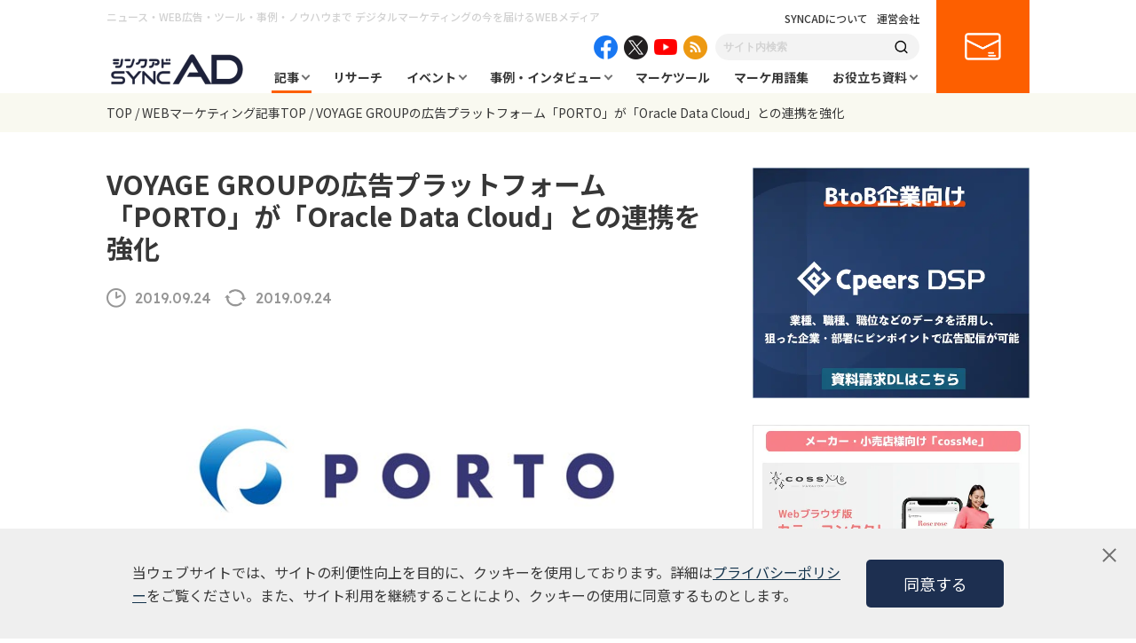

--- FILE ---
content_type: text/html; charset=UTF-8
request_url: https://syncad.jp/news/news_voyage-group-porto-racle-data-cloud/
body_size: 21819
content:
<!DOCTYPE html>
<html lang="ja">
<head>
  <!-- Global site tag (gtag.js) - Google Analytics -->
<script async src="https://www.googletagmanager.com/gtag/js?id=UA-127723617-1"></script>
<script>
  window.dataLayer = window.dataLayer || [];
  function gtag(){dataLayer.push(arguments);}
  gtag('js', new Date());

  gtag('config', 'UA-127723617-1');
</script>  <meta charset="UTF-8">
  <meta http-equiv="X-UA-Compatible" content="IE=edge">
  <meta name="viewport" content="width=device-width, initial-scale=1.0">
  <title>VOYAGE GROUPの広告プラットフォーム「PORTO」が「Oracle Data Cloud」との連携を強化 | syncAD（シンクアド）｜ Web広告・デジタルマーケティングのいまをお届けするメディア</title>
  <meta name="description" content="SYNCAD（シンクアド）はWeb広告やデジタルマーケティングが気になる・学びたい人に向けに業界情報をお届けする情報メディアです。インターネット業界に興味のある方はもちろん、広告・マーケティング戦略、最新のトレンドニュースについての考察、セミナー情報など有益な情報をお届けしています。" />

  
  <meta property="og:locale" content="ja_JP" />
  <meta property="og:site_name" content="syncAD（シンクアド）" />
  <meta property="og:type" content="website" />
  <meta property="og:title" content="VOYAGE GROUPの広告プラットフォーム「PORTO」が「Oracle Data Cloud」との連携を強化 | syncAD（シンクアド）｜ Web広告・デジタルマーケティングのいまをお届けするメディア" />
  <meta property="og:description" content="SYNCAD（シンクアド）はWeb広告やデジタルマーケティングが気になる・学びたい人に向けに業界情報をお届けする情報メディアです。インターネット業界に興味のある方はもちろん、広告・マーケティング戦略、最新のトレンドニュースについての考察、セミナー情報など有益な情報をお届けしています。" />
  <meta property="og:url" content="https://syncad.jp/news/news_voyage-group-porto-racle-data-cloud/" />
    <meta property="og:image" content="https://syncad.jp/assets/OGP.png" />
  <meta property="og:image:secure_url" content="https://syncad.jp/assets/OGP.png" />
    <meta name="twitter:card" content="summary_large_image" />
  <meta name="twitter:title" content="VOYAGE GROUPの広告プラットフォーム「PORTO」が「Oracle Data Cloud」との連携を強化 | syncAD（シンクアド）｜ Web広告・デジタルマーケティングのいまをお届けするメディア" />
  <meta name="twitter:description" content="SYNCAD（シンクアド）はWeb広告やデジタルマーケティングが気になる・学びたい人に向けに業界情報をお届けする情報メディアです。インターネット業界に興味のある方はもちろん、広告・マーケティング戦略、最新のトレンドニュースについての考察、セミナー情報など有益な情報をお届けしています。" />

  <link rel="stylesheet" href="/assets/css/lib/slick-theme.css">
  <link rel="stylesheet" href="/assets/css/lib/slick.css">
  <link rel="stylesheet" href="/assets/css/common.css">
  <link rel="stylesheet" href="/assets/css/style.css">
  <link rel="stylesheet" href="/assets/css/blockEditor.css">

  <link rel="alternate" type="application/rss+xml" title="syncAD（シンクアド）｜ Web広告・デジタルマーケティングのいまをお届けするメディア » フィード" href="https://syncad.jp/feed/"/>
  <link rel="alternate" type="application/rss+xml" title="syncAD（シンクアド）｜ Web広告・デジタルマーケティングのいまをお届けするメディア » コメントフィード" href="https://syncad.jp/comments/feed/"/>

  <link rel="shortcut icon" href="https://syncad.jp/favicon.ico">

  <meta name='robots' content='max-image-preview:large' />

<!-- Google Tag Manager for WordPress by gtm4wp.com -->
<script data-cfasync="false" data-pagespeed-no-defer>
	var gtm4wp_datalayer_name = "dataLayer";
	var dataLayer = dataLayer || [];
</script>
<!-- End Google Tag Manager for WordPress by gtm4wp.com --><link rel='dns-prefetch' href='//s.w.org' />
<script type="text/javascript">
window._wpemojiSettings = {"baseUrl":"https:\/\/s.w.org\/images\/core\/emoji\/14.0.0\/72x72\/","ext":".png","svgUrl":"https:\/\/s.w.org\/images\/core\/emoji\/14.0.0\/svg\/","svgExt":".svg","source":{"concatemoji":"https:\/\/syncad.jp\/wp-includes\/js\/wp-emoji-release.min.js?ver=6.0.1"}};
/*! This file is auto-generated */
!function(e,a,t){var n,r,o,i=a.createElement("canvas"),p=i.getContext&&i.getContext("2d");function s(e,t){var a=String.fromCharCode,e=(p.clearRect(0,0,i.width,i.height),p.fillText(a.apply(this,e),0,0),i.toDataURL());return p.clearRect(0,0,i.width,i.height),p.fillText(a.apply(this,t),0,0),e===i.toDataURL()}function c(e){var t=a.createElement("script");t.src=e,t.defer=t.type="text/javascript",a.getElementsByTagName("head")[0].appendChild(t)}for(o=Array("flag","emoji"),t.supports={everything:!0,everythingExceptFlag:!0},r=0;r<o.length;r++)t.supports[o[r]]=function(e){if(!p||!p.fillText)return!1;switch(p.textBaseline="top",p.font="600 32px Arial",e){case"flag":return s([127987,65039,8205,9895,65039],[127987,65039,8203,9895,65039])?!1:!s([55356,56826,55356,56819],[55356,56826,8203,55356,56819])&&!s([55356,57332,56128,56423,56128,56418,56128,56421,56128,56430,56128,56423,56128,56447],[55356,57332,8203,56128,56423,8203,56128,56418,8203,56128,56421,8203,56128,56430,8203,56128,56423,8203,56128,56447]);case"emoji":return!s([129777,127995,8205,129778,127999],[129777,127995,8203,129778,127999])}return!1}(o[r]),t.supports.everything=t.supports.everything&&t.supports[o[r]],"flag"!==o[r]&&(t.supports.everythingExceptFlag=t.supports.everythingExceptFlag&&t.supports[o[r]]);t.supports.everythingExceptFlag=t.supports.everythingExceptFlag&&!t.supports.flag,t.DOMReady=!1,t.readyCallback=function(){t.DOMReady=!0},t.supports.everything||(n=function(){t.readyCallback()},a.addEventListener?(a.addEventListener("DOMContentLoaded",n,!1),e.addEventListener("load",n,!1)):(e.attachEvent("onload",n),a.attachEvent("onreadystatechange",function(){"complete"===a.readyState&&t.readyCallback()})),(e=t.source||{}).concatemoji?c(e.concatemoji):e.wpemoji&&e.twemoji&&(c(e.twemoji),c(e.wpemoji)))}(window,document,window._wpemojiSettings);
</script>
<style type="text/css">
img.wp-smiley,
img.emoji {
	display: inline !important;
	border: none !important;
	box-shadow: none !important;
	height: 1em !important;
	width: 1em !important;
	margin: 0 0.07em !important;
	vertical-align: -0.1em !important;
	background: none !important;
	padding: 0 !important;
}
</style>
	<link rel='stylesheet' id='wp-block-library-css'  href='https://syncad.jp/wp-includes/css/dist/block-library/style.min.css?ver=6.0.1' type='text/css' media='all' />
<style id='global-styles-inline-css' type='text/css'>
body{--wp--preset--color--black: #000000;--wp--preset--color--cyan-bluish-gray: #abb8c3;--wp--preset--color--white: #ffffff;--wp--preset--color--pale-pink: #f78da7;--wp--preset--color--vivid-red: #cf2e2e;--wp--preset--color--luminous-vivid-orange: #ff6900;--wp--preset--color--luminous-vivid-amber: #fcb900;--wp--preset--color--light-green-cyan: #7bdcb5;--wp--preset--color--vivid-green-cyan: #00d084;--wp--preset--color--pale-cyan-blue: #8ed1fc;--wp--preset--color--vivid-cyan-blue: #0693e3;--wp--preset--color--vivid-purple: #9b51e0;--wp--preset--gradient--vivid-cyan-blue-to-vivid-purple: linear-gradient(135deg,rgba(6,147,227,1) 0%,rgb(155,81,224) 100%);--wp--preset--gradient--light-green-cyan-to-vivid-green-cyan: linear-gradient(135deg,rgb(122,220,180) 0%,rgb(0,208,130) 100%);--wp--preset--gradient--luminous-vivid-amber-to-luminous-vivid-orange: linear-gradient(135deg,rgba(252,185,0,1) 0%,rgba(255,105,0,1) 100%);--wp--preset--gradient--luminous-vivid-orange-to-vivid-red: linear-gradient(135deg,rgba(255,105,0,1) 0%,rgb(207,46,46) 100%);--wp--preset--gradient--very-light-gray-to-cyan-bluish-gray: linear-gradient(135deg,rgb(238,238,238) 0%,rgb(169,184,195) 100%);--wp--preset--gradient--cool-to-warm-spectrum: linear-gradient(135deg,rgb(74,234,220) 0%,rgb(151,120,209) 20%,rgb(207,42,186) 40%,rgb(238,44,130) 60%,rgb(251,105,98) 80%,rgb(254,248,76) 100%);--wp--preset--gradient--blush-light-purple: linear-gradient(135deg,rgb(255,206,236) 0%,rgb(152,150,240) 100%);--wp--preset--gradient--blush-bordeaux: linear-gradient(135deg,rgb(254,205,165) 0%,rgb(254,45,45) 50%,rgb(107,0,62) 100%);--wp--preset--gradient--luminous-dusk: linear-gradient(135deg,rgb(255,203,112) 0%,rgb(199,81,192) 50%,rgb(65,88,208) 100%);--wp--preset--gradient--pale-ocean: linear-gradient(135deg,rgb(255,245,203) 0%,rgb(182,227,212) 50%,rgb(51,167,181) 100%);--wp--preset--gradient--electric-grass: linear-gradient(135deg,rgb(202,248,128) 0%,rgb(113,206,126) 100%);--wp--preset--gradient--midnight: linear-gradient(135deg,rgb(2,3,129) 0%,rgb(40,116,252) 100%);--wp--preset--duotone--dark-grayscale: url('#wp-duotone-dark-grayscale');--wp--preset--duotone--grayscale: url('#wp-duotone-grayscale');--wp--preset--duotone--purple-yellow: url('#wp-duotone-purple-yellow');--wp--preset--duotone--blue-red: url('#wp-duotone-blue-red');--wp--preset--duotone--midnight: url('#wp-duotone-midnight');--wp--preset--duotone--magenta-yellow: url('#wp-duotone-magenta-yellow');--wp--preset--duotone--purple-green: url('#wp-duotone-purple-green');--wp--preset--duotone--blue-orange: url('#wp-duotone-blue-orange');--wp--preset--font-size--small: 13px;--wp--preset--font-size--medium: 20px;--wp--preset--font-size--large: 36px;--wp--preset--font-size--x-large: 42px;}.has-black-color{color: var(--wp--preset--color--black) !important;}.has-cyan-bluish-gray-color{color: var(--wp--preset--color--cyan-bluish-gray) !important;}.has-white-color{color: var(--wp--preset--color--white) !important;}.has-pale-pink-color{color: var(--wp--preset--color--pale-pink) !important;}.has-vivid-red-color{color: var(--wp--preset--color--vivid-red) !important;}.has-luminous-vivid-orange-color{color: var(--wp--preset--color--luminous-vivid-orange) !important;}.has-luminous-vivid-amber-color{color: var(--wp--preset--color--luminous-vivid-amber) !important;}.has-light-green-cyan-color{color: var(--wp--preset--color--light-green-cyan) !important;}.has-vivid-green-cyan-color{color: var(--wp--preset--color--vivid-green-cyan) !important;}.has-pale-cyan-blue-color{color: var(--wp--preset--color--pale-cyan-blue) !important;}.has-vivid-cyan-blue-color{color: var(--wp--preset--color--vivid-cyan-blue) !important;}.has-vivid-purple-color{color: var(--wp--preset--color--vivid-purple) !important;}.has-black-background-color{background-color: var(--wp--preset--color--black) !important;}.has-cyan-bluish-gray-background-color{background-color: var(--wp--preset--color--cyan-bluish-gray) !important;}.has-white-background-color{background-color: var(--wp--preset--color--white) !important;}.has-pale-pink-background-color{background-color: var(--wp--preset--color--pale-pink) !important;}.has-vivid-red-background-color{background-color: var(--wp--preset--color--vivid-red) !important;}.has-luminous-vivid-orange-background-color{background-color: var(--wp--preset--color--luminous-vivid-orange) !important;}.has-luminous-vivid-amber-background-color{background-color: var(--wp--preset--color--luminous-vivid-amber) !important;}.has-light-green-cyan-background-color{background-color: var(--wp--preset--color--light-green-cyan) !important;}.has-vivid-green-cyan-background-color{background-color: var(--wp--preset--color--vivid-green-cyan) !important;}.has-pale-cyan-blue-background-color{background-color: var(--wp--preset--color--pale-cyan-blue) !important;}.has-vivid-cyan-blue-background-color{background-color: var(--wp--preset--color--vivid-cyan-blue) !important;}.has-vivid-purple-background-color{background-color: var(--wp--preset--color--vivid-purple) !important;}.has-black-border-color{border-color: var(--wp--preset--color--black) !important;}.has-cyan-bluish-gray-border-color{border-color: var(--wp--preset--color--cyan-bluish-gray) !important;}.has-white-border-color{border-color: var(--wp--preset--color--white) !important;}.has-pale-pink-border-color{border-color: var(--wp--preset--color--pale-pink) !important;}.has-vivid-red-border-color{border-color: var(--wp--preset--color--vivid-red) !important;}.has-luminous-vivid-orange-border-color{border-color: var(--wp--preset--color--luminous-vivid-orange) !important;}.has-luminous-vivid-amber-border-color{border-color: var(--wp--preset--color--luminous-vivid-amber) !important;}.has-light-green-cyan-border-color{border-color: var(--wp--preset--color--light-green-cyan) !important;}.has-vivid-green-cyan-border-color{border-color: var(--wp--preset--color--vivid-green-cyan) !important;}.has-pale-cyan-blue-border-color{border-color: var(--wp--preset--color--pale-cyan-blue) !important;}.has-vivid-cyan-blue-border-color{border-color: var(--wp--preset--color--vivid-cyan-blue) !important;}.has-vivid-purple-border-color{border-color: var(--wp--preset--color--vivid-purple) !important;}.has-vivid-cyan-blue-to-vivid-purple-gradient-background{background: var(--wp--preset--gradient--vivid-cyan-blue-to-vivid-purple) !important;}.has-light-green-cyan-to-vivid-green-cyan-gradient-background{background: var(--wp--preset--gradient--light-green-cyan-to-vivid-green-cyan) !important;}.has-luminous-vivid-amber-to-luminous-vivid-orange-gradient-background{background: var(--wp--preset--gradient--luminous-vivid-amber-to-luminous-vivid-orange) !important;}.has-luminous-vivid-orange-to-vivid-red-gradient-background{background: var(--wp--preset--gradient--luminous-vivid-orange-to-vivid-red) !important;}.has-very-light-gray-to-cyan-bluish-gray-gradient-background{background: var(--wp--preset--gradient--very-light-gray-to-cyan-bluish-gray) !important;}.has-cool-to-warm-spectrum-gradient-background{background: var(--wp--preset--gradient--cool-to-warm-spectrum) !important;}.has-blush-light-purple-gradient-background{background: var(--wp--preset--gradient--blush-light-purple) !important;}.has-blush-bordeaux-gradient-background{background: var(--wp--preset--gradient--blush-bordeaux) !important;}.has-luminous-dusk-gradient-background{background: var(--wp--preset--gradient--luminous-dusk) !important;}.has-pale-ocean-gradient-background{background: var(--wp--preset--gradient--pale-ocean) !important;}.has-electric-grass-gradient-background{background: var(--wp--preset--gradient--electric-grass) !important;}.has-midnight-gradient-background{background: var(--wp--preset--gradient--midnight) !important;}.has-small-font-size{font-size: var(--wp--preset--font-size--small) !important;}.has-medium-font-size{font-size: var(--wp--preset--font-size--medium) !important;}.has-large-font-size{font-size: var(--wp--preset--font-size--large) !important;}.has-x-large-font-size{font-size: var(--wp--preset--font-size--x-large) !important;}
</style>
<link rel='stylesheet' id='contact-form-7-css'  href='https://syncad.jp/wp-content/plugins/contact-form-7/includes/css/styles.css?ver=5.6.2' type='text/css' media='all' />
<link rel='stylesheet' id='wordpress-popular-posts-css-css'  href='https://syncad.jp/wp-content/plugins/wordpress-popular-posts/assets/css/wpp.css?ver=6.0.3' type='text/css' media='all' />
<script type='text/javascript' src='https://syncad.jp/wp-includes/js/jquery/jquery.min.js?ver=3.6.0' id='jquery-core-js'></script>
<script type='text/javascript' src='https://syncad.jp/wp-includes/js/jquery/jquery-migrate.min.js?ver=3.3.2' id='jquery-migrate-js'></script>
<script type='application/json' id='wpp-json'>
{"sampling_active":0,"sampling_rate":100,"ajax_url":"https:\/\/syncad.jp\/wp-json\/wordpress-popular-posts\/v1\/popular-posts","api_url":"https:\/\/syncad.jp\/wp-json\/wordpress-popular-posts","ID":6850,"token":"34b2db6349","lang":0,"debug":0}
</script>
<script type='text/javascript' src='https://syncad.jp/wp-content/plugins/wordpress-popular-posts/assets/js/wpp.min.js?ver=6.0.3' id='wpp-js-js'></script>
<link rel="https://api.w.org/" href="https://syncad.jp/wp-json/" /><link rel="alternate" type="application/json" href="https://syncad.jp/wp-json/wp/v2/news/6850" /><link rel="EditURI" type="application/rsd+xml" title="RSD" href="https://syncad.jp/xmlrpc.php?rsd" />
<link rel="wlwmanifest" type="application/wlwmanifest+xml" href="https://syncad.jp/wp-includes/wlwmanifest.xml" /> 
<meta name="generator" content="WordPress 6.0.1" />
<link rel='shortlink' href='https://syncad.jp/?p=6850' />
<link rel="alternate" type="application/json+oembed" href="https://syncad.jp/wp-json/oembed/1.0/embed?url=https%3A%2F%2Fsyncad.jp%2Fnews%2Fnews_voyage-group-porto-racle-data-cloud%2F" />
<link rel="alternate" type="text/xml+oembed" href="https://syncad.jp/wp-json/oembed/1.0/embed?url=https%3A%2F%2Fsyncad.jp%2Fnews%2Fnews_voyage-group-porto-racle-data-cloud%2F&#038;format=xml" />

<!-- Google Tag Manager for WordPress by gtm4wp.com -->
<!-- GTM Container placement set to automatic -->
<script data-cfasync="false" data-pagespeed-no-defer>
	var dataLayer_content = {"pagePostType":"news","pagePostType2":"single-news","pagePostAuthor":"wpmaster"};
	dataLayer.push( dataLayer_content );
</script>
<script data-cfasync="false">
(function(w,d,s,l,i){w[l]=w[l]||[];w[l].push({'gtm.start':
new Date().getTime(),event:'gtm.js'});var f=d.getElementsByTagName(s)[0],
j=d.createElement(s),dl=l!='dataLayer'?'&l='+l:'';j.async=true;j.src=
'//www.googletagmanager.com/gtm.'+'js?id='+i+dl;f.parentNode.insertBefore(j,f);
})(window,document,'script','dataLayer','GTM-NJRB3XL');
</script>
<!-- End Google Tag Manager -->
<!-- End Google Tag Manager for WordPress by gtm4wp.com -->            <style id="wpp-loading-animation-styles">@-webkit-keyframes bgslide{from{background-position-x:0}to{background-position-x:-200%}}@keyframes bgslide{from{background-position-x:0}to{background-position-x:-200%}}.wpp-widget-placeholder,.wpp-widget-block-placeholder{margin:0 auto;width:60px;height:3px;background:#dd3737;background:linear-gradient(90deg,#dd3737 0%,#571313 10%,#dd3737 100%);background-size:200% auto;border-radius:3px;-webkit-animation:bgslide 1s infinite linear;animation:bgslide 1s infinite linear}</style>
            <link rel="canonical" href="https://syncad.jp/news/news_voyage-group-porto-racle-data-cloud/">
</head>

<body>
  <header class="header">
  <div class="header__inner">
    <h1 class="header__headline">ニュース・WEB広告・ツール・事例・ノウハウまで <br class="is--sp">デジタルマーケティングの今を届けるWEBメディア</h1>
    <div class="header__logo">
      <a href="/"><img src="/assets/img/logo.png" alt="シンクアド SYNC AD"></a>
    </div>
    <div class="header__body">
      <div class="header__body__inner">
        <div class="header__links">
          <span class="header__link"><a href="/about/">SYNCADについて</a></span>
          <span class="header__link"><a href="https://www.cpeers.co.jp/" target="_blank">運営会社</a></span>
        </div>
        <div class="header__sns">
          <div class="header__sns__item header__sns__item--facebook">
            <a href="https://www.facebook.com/syncad.jp/" target="_blank"><img src="/assets/img/icon_facebook.png" alt="facebook"></a>
          </div>
          <div class="header__sns__item header__sns__item--twitter">
            <a href="https://twitter.com/sync_ad" target="_blank"><img src="/assets/img/icon_x.png" alt="twitter"></a>
          </div>
          <div class="header__sns__item header__sns__item--youtube">
            <a href="https://www.youtube.com/channel/UCxA2xHSlbQyxYFlq3cSVViQ" target="_blank"><img src="/assets/img/icon_youtube.png" alt="youtube"></a>
          </div>
          <div class="header__sns__item header__sns__item--feed">
            <a href="/news/feed/" target="_blank"><img src="/assets/img/icon_feed.png" alt="feed"></a>
          </div>
        </div>
        <div class="header__search">
          <form role="search" action="https://syncad.jp" method="get">
            <input class="header__search__input" name="s" type="text" value="" placeholder="サイト内検索">
            <button type="submit" class="header__search__submit"><img src="/assets/img/icon_search.png" alt="検索"></button>
          </form>
        </div>
        <nav class="gNav">
          <ul class="gNav__list">
            <li class="gNav__item gNav__item--01 gNav__item--sub current">
              <a href="/news/">記事</a>
              <div class="subNav">
                <div class="subNav__inner">
                  <ul class="subNav__list">
                    <li class="subNav__item is--current">
                      <span class="subNav__item--theme">テーマから探す</span>
                      <ul>
                        <li><a href="https://syncad.jp/news_theme/sns-marketing/">SNSマーケティング</a></li><li><a href="https://syncad.jp/news_theme/digital-marketing/">デジタルマーケティング</a></li><li><a href="https://syncad.jp/news_theme/marketing/">マーケティング</a></li><li><a href="https://syncad.jp/news_theme/content-marketing/">コンテンツマーケティング</a></li><li><a href="https://syncad.jp/news_theme/retail-media/">リテールメディア</a></li><li><a href="https://syncad.jp/news_theme/web-ad/">WEB広告・広告運用</a></li><li><a href="https://syncad.jp/news_theme/btob/">BtoB</a></li><li><a href="https://syncad.jp/news_theme/lpo/">LPO</a></li><li><a href="https://syncad.jp/news_theme/e-commerce/">EC</a></li><li><a href="https://syncad.jp/news_theme/digital-signage/">デジタルサイネージ</a></li><li><a href="https://syncad.jp/news_theme/branding/">ブランディング</a></li><li><a href="https://syncad.jp/news_theme/bereal/">BeReal</a></li><li><a href="https://syncad.jp/news_theme/tiktok/">TikTok</a></li><li><a href="https://syncad.jp/news_theme/chaosmap/">カオスマップ</a></li><li><a href="https://syncad.jp/news_theme/seo/">SEO</a></li><li><a href="https://syncad.jp/news_theme/casestudy/">事例</a></li><li><a href="https://syncad.jp/news_theme/amazon-ads/">Amazon広告</a></li><li><a href="https://syncad.jp/news_theme/video-ad/">動画広告</a></li><li><a href="https://syncad.jp/news_theme/dx/">DX</a></li><li><a href="https://syncad.jp/news_theme/generation-z/">Z世代</a></li><li><a href="https://syncad.jp/news_theme/tvcm/">テレビCM</a></li><li><a href="https://syncad.jp/news_theme/twitter/">X（旧Twitter）</a></li><li><a href="https://syncad.jp/news_theme/facebook/">Facebook</a></li><li><a href="https://syncad.jp/news_theme/line/">LINE</a></li><li><a href="https://syncad.jp/news_theme/instagram/">Instagram</a></li><li><a href="https://syncad.jp/news_theme/bluesky/">Bluesky</a></li><li><a href="https://syncad.jp/news_theme/rental-office/">レンタルオフィス</a></li><li><a href="https://syncad.jp/news_theme/research/">リサーチ</a></li><li><a href="https://syncad.jp/news_theme/cookieless/">クッキーレス</a></li><li><a href="https://syncad.jp/news_theme/ltv/">LTV</a></li><li><a href="https://syncad.jp/news_theme/human-resources/">人事・採用</a></li><li><a href="https://syncad.jp/news_theme/threads/">Threads</a></li><li><a href="https://syncad.jp/news_theme/ipo/">IPO</a></li><li><a href="https://syncad.jp/news_theme/webaccessibility/">ウェブアクセシビリティ</a></li><li><a href="https://syncad.jp/news_theme/work-efficiency/">業務効率化</a></li><li><a href="https://syncad.jp/news_theme/review/">レビュー</a></li><li><a href="https://syncad.jp/news_theme/ir/">IR</a></li><li><a href="https://syncad.jp/news_theme/retail/">小売業界</a></li><li><a href="https://syncad.jp/news_theme/mmdlabo/">MMD研究所</a></li><li><a href="https://syncad.jp/news_theme/business/">ビジネス</a></li><li><a href="https://syncad.jp/news_theme/press/">プレスリリース</a></li><li><a href="https://syncad.jp/news_theme/microsoft-ads/">Microsoft広告</a></li><li><a href="https://syncad.jp/news_theme/d2c/">D2C</a></li><li><a href="https://syncad.jp/news_theme/meo/">MEO</a></li><li><a href="https://syncad.jp/news_theme/startup/">スタートアップ</a></li><li><a href="https://syncad.jp/news_theme/transit-ads/">交通広告</a></li><li><a href="https://syncad.jp/news_theme/security/">セキュリティ</a></li><li><a href="https://syncad.jp/news_theme/app-marketing/">アプリマーケティング</a></li><li><a href="https://syncad.jp/news_theme/column/">コラム</a></li><li><a href="https://syncad.jp/news_theme/metaverse/">メタバース</a></li><li><a href="https://syncad.jp/news_theme/pinterest/">Pinterest</a></li><li><a href="https://syncad.jp/news_theme/manda/">M&amp;A</a></li><li><a href="https://syncad.jp/news_theme/display-ads/">ディスプレイ広告</a></li><li><a href="https://syncad.jp/news_theme/cx/">CX</a></li><li><a href="https://syncad.jp/news_theme/ctv/">CTV</a></li><li><a href="https://syncad.jp/news_theme/contextual-targeting/">コンテクスチュアルターゲティング</a></li><li><a href="https://syncad.jp/news_theme/ma/">MA</a></li><li><a href="https://syncad.jp/news_theme/consulting/">コンサルティング</a></li><li><a href="https://syncad.jp/news_theme/inbound/">インバウンド</a></li><li><a href="https://syncad.jp/news_theme/web-media/">Webメディア</a></li><li><a href="https://syncad.jp/news_theme/logistics/">物流</a></li><li><a href="https://syncad.jp/news_theme/ivr/">電話自動応答サービス</a></li><li><a href="https://syncad.jp/news_theme/omo/">OMO</a></li><li><a href="https://syncad.jp/news_theme/ott/">OTT</a></li><li><a href="https://syncad.jp/news_theme/marketing-school/">マーケティングスクール</a></li><li><a href="https://syncad.jp/news_theme/adfraud/">アドフラウド</a></li><li><a href="https://syncad.jp/news_theme/sdgs/">SDGs・ESG</a></li><li><a href="https://syncad.jp/news_theme/owned-media/">オウンドメディア</a></li><li><a href="https://syncad.jp/news_theme/experimental/">実証実験</a></li><li><a href="https://syncad.jp/news_theme/maas/">MaaS</a></li><li><a href="https://syncad.jp/news_theme/people-flow-data/">人流データ</a></li><li><a href="https://syncad.jp/news_theme/cdp/">CDP</a></li><li><a href="https://syncad.jp/news_theme/saas/">SaaS</a></li><li><a href="https://syncad.jp/news_theme/ar_vr_xr/">AR/VR/XR</a></li><li><a href="https://syncad.jp/news_theme/affiliate/">アフィリエイト</a></li><li><a href="https://syncad.jp/news_theme/live-commerce/">ライブコマース</a></li><li><a href="https://syncad.jp/news_theme/audio-ad/">音声広告</a></li><li><a href="https://syncad.jp/news_theme/taxi-ads/">タクシー広告</a></li><li><a href="https://syncad.jp/news_theme/youtube/">YouTube</a></li><li><a href="https://syncad.jp/news_theme/ranking/">ランキング</a></li><li><a href="https://syncad.jp/news_theme/management-information/">経営情報</a></li><li><a href="https://syncad.jp/news_theme/geo-targeting/">ジオターゲティング</a></li><li><a href="https://syncad.jp/news_theme/google-business-profile/">Googleビジネスプロフィール</a></li><li><a href="https://syncad.jp/news_theme/ai/">AI/生成AI</a></li><li><a href="https://syncad.jp/news_theme/chatbot/">チャットボット</a></li><li><a href="https://syncad.jp/news_theme/data-utilization/">データ活用</a></li><li><a href="https://syncad.jp/news_theme/dsp/">DSP</a></li><li><a href="https://syncad.jp/news_theme/crm/">CRM</a></li><li><a href="https://syncad.jp/news_theme/uxui/">UX/UI</a></li><li><a href="https://syncad.jp/news_theme/hr/">HR</a></li><li><a href="https://syncad.jp/news_theme/event-report/">イベントレポート</a></li><li><a href="https://syncad.jp/news_theme/public-relations/">広報・PR</a></li><li><a href="https://syncad.jp/news_theme/business-partnership/">協業・業務提携</a></li><li><a href="https://syncad.jp/news_theme/webinar-improvements/">ウェビナー改善</a></li><li><a href="https://syncad.jp/news_theme/ga4/">GA4</a></li><li><a href="https://syncad.jp/news_theme/webchat-tool/">WEB接客ツール</a></li><li><a href="https://syncad.jp/news_theme/video-production/">動画・映像制作</a></li><li><a href="https://syncad.jp/news_theme/inside-sales/">インサイドセールス</a></li><li><a href="https://syncad.jp/news_theme/ip/">IP</a></li><li><a href="https://syncad.jp/news_theme/listing-ad/">リスティング広告</a></li><li><a href="https://syncad.jp/news_theme/cs/">カスタマーサポート</a></li><li><a href="https://syncad.jp/news_theme/cmp/">CMP</a></li><li><a href="https://syncad.jp/news_theme/trend-forecast/">トレンド</a></li><li><a href="https://syncad.jp/news_theme/lead-generation/">リード獲得</a></li><li><a href="https://syncad.jp/news_theme/blockchain/">ブロックチェーン</a></li><li><a href="https://syncad.jp/news_theme/web3/">WEB3</a></li><li><a href="https://syncad.jp/news_theme/infomation/">お知らせ</a></li>                      </ul>
                    </li>
                    <li class="subNav__item">
                      <span class="subNav__item--theme">課題から探す</span>
                      <ul>
                        <li><a href="https://syncad.jp/news_task/manufacturing-industry/">製造業</a></li><li><a href="https://syncad.jp/news_task/btob-marketing/">BtoBマーケティング</a></li><li><a href="https://syncad.jp/news_task/startup/">スタートアップ</a></li><li><a href="https://syncad.jp/news_task/retail/">小売業界</a></li><li><a href="https://syncad.jp/news_task/metaverse/">メタバース</a></li><li><a href="https://syncad.jp/news_task/%e3%83%9e%e3%83%bc%e3%82%b1%e3%83%86%e3%82%a3%e3%83%b3%e3%82%b0/">マーケティング</a></li><li><a href="https://syncad.jp/news_task/dooh/">デジタルサイネージ</a></li><li><a href="https://syncad.jp/news_task/tiktok/">TikTok</a></li><li><a href="https://syncad.jp/news_task/threads/">Threads</a></li><li><a href="https://syncad.jp/news_task/instagram/">Instagram</a></li><li><a href="https://syncad.jp/news_task/line/">LINE</a></li><li><a href="https://syncad.jp/news_task/twitter/">X（旧Twitter）</a></li><li><a href="https://syncad.jp/news_task/ad-operation/">WEB広告・広告運用</a></li><li><a href="https://syncad.jp/news_task/web-marketing/">WEBマーケティング</a></li><li><a href="https://syncad.jp/news_task/sns-marketing/">SNSマーケティング</a></li><li><a href="https://syncad.jp/news_task/content-marketing/">コンテンツマーケティング</a></li><li><a href="https://syncad.jp/news_task/inbound/">インバウンド</a></li><li><a href="https://syncad.jp/news_task/public-relations/">広報・PR</a></li><li><a href="https://syncad.jp/news_task/digital-marketing/">デジタルマーケティング</a></li><li><a href="https://syncad.jp/news_task/ec/">EC</a></li><li><a href="https://syncad.jp/news_task/video-ad/">動画広告</a></li><li><a href="https://syncad.jp/news_task/ir/">IR</a></li><li><a href="https://syncad.jp/news_task/mmm/">MMM</a></li><li><a href="https://syncad.jp/news_task/dx/">DX</a></li><li><a href="https://syncad.jp/news_task/branding/">ブランディング</a></li><li><a href="https://syncad.jp/news_task/microsoft-ads/">Microsoft広告</a></li><li><a href="https://syncad.jp/news_task/logistics/">物流</a></li><li><a href="https://syncad.jp/news_task/ltv/">LTV</a></li><li><a href="https://syncad.jp/news_task/ctv/">CTV</a></li><li><a href="https://syncad.jp/news_task/listing-ad/">リスティング広告</a></li><li><a href="https://syncad.jp/news_task/lpo/">LPO</a></li><li><a href="https://syncad.jp/news_task/business/">ビジネス</a></li><li><a href="https://syncad.jp/news_task/youtube/">YouTube</a></li><li><a href="https://syncad.jp/news_task/business-succession/">事業継承</a></li><li><a href="https://syncad.jp/news_task/ugc/">UGC</a></li><li><a href="https://syncad.jp/news_task/roas/">ROAS</a></li><li><a href="https://syncad.jp/news_task/email-newsletter/">メールマガジン</a></li><li><a href="https://syncad.jp/news_task/manda/">M&amp;A</a></li><li><a href="https://syncad.jp/news_task/recruitment/">人材・採用</a></li><li><a href="https://syncad.jp/news_task/management/">マネジメント</a></li><li><a href="https://syncad.jp/news_task/security/">セキュリティ</a></li><li><a href="https://syncad.jp/news_task/meo/">MEO</a></li><li><a href="https://syncad.jp/news_task/directmail/">ダイレクトメール</a></li><li><a href="https://syncad.jp/news_task/monetization/">マネタイズ</a></li><li><a href="https://syncad.jp/news_task/seo/">SEO</a></li><li><a href="https://syncad.jp/news_task/esg-sdgs/">ESG・SDGs</a></li><li><a href="https://syncad.jp/news_task/webinar-attraction/">ウェビナー集客</a></li><li><a href="https://syncad.jp/news_task/app/">アプリ</a></li><li><a href="https://syncad.jp/news_task/tvcm/">テレビCM</a></li><li><a href="https://syncad.jp/news_task/google-ads/">Google広告</a></li><li><a href="https://syncad.jp/news_task/web3/">WEB3</a></li><li><a href="https://syncad.jp/news_task/webaccessibility/">ウェブアクセシビリティ</a></li><li><a href="https://syncad.jp/news_task/cx/">CX</a></li><li><a href="https://syncad.jp/news_task/yahoo%e5%ba%83%e5%91%8a/">Yahoo!広告</a></li><li><a href="https://syncad.jp/news_task/customer-success/">カスタマーサクセス</a></li><li><a href="https://syncad.jp/news_task/ipo/">IPO</a></li><li><a href="https://syncad.jp/news_task/work-efficiency/">業務効率化</a></li><li><a href="https://syncad.jp/news_task/hr/">HR</a></li><li><a href="https://syncad.jp/news_task/amazon-ads/">Amazon広告</a></li><li><a href="https://syncad.jp/news_task/uxui/">UX/UI改善</a></li><li><a href="https://syncad.jp/news_task/ownedmedia/">オウンドメディア</a></li><li><a href="https://syncad.jp/news_task/facebook/">Facebook</a></li><li><a href="https://syncad.jp/news_task/career/">キャリア形成</a></li><li><a href="https://syncad.jp/news_task/realstore/">店舗集客</a></li><li><a href="https://syncad.jp/news_task/finance/">金融業界</a></li><li><a href="https://syncad.jp/news_task/cmp/">CMP</a></li><li><a href="https://syncad.jp/news_task/snslisk/">炎上・風評被害</a></li><li><a href="https://syncad.jp/news_task/ga4/">GA4</a></li><li><a href="https://syncad.jp/news_task/post-cookie/">ポストCookie</a></li><li><a href="https://syncad.jp/news_task/lead-acquisition/">リード獲得</a></li><li><a href="https://syncad.jp/news_task/pinterest/">Pinterest</a></li><li><a href="https://syncad.jp/news_task/it-hojo/">IT導入補助金</a></li><li><a href="https://syncad.jp/news_task/regional-revitalization/">地方創生</a></li><li><a href="https://syncad.jp/news_task/webchat-tool/">WEB接客ツール</a></li><li><a href="https://syncad.jp/news_task/attribution/">アトリビューション分析</a></li><li><a href="https://syncad.jp/news_task/event/">展示会・イベント</a></li><li><a href="https://syncad.jp/news_task/ad-fraud/">アドフラウド対策</a></li><li><a href="https://syncad.jp/news_task/ip/">IP</a></li>                      </ul>
                    </li>
                    <li class="subNav__item">
                      <span class="subNav__item--theme">業種から探す</span>
                      <ul>
                        <li><a href="https://syncad.jp/news_industry/travel/">旅行・観光業界</a></li><li><a href="https://syncad.jp/news_industry/packaging-materials/">包装資材業界</a></li><li><a href="https://syncad.jp/news_industry/printing-company/">印刷業界</a></li><li><a href="https://syncad.jp/news_industry/univ/">私学・専門学校</a></li><li><a href="https://syncad.jp/news_industry/food-industry/">食品業界</a></li><li><a href="https://syncad.jp/news_industry/profession/">士業</a></li><li><a href="https://syncad.jp/news_industry/real-estate/">不動産業</a></li><li><a href="https://syncad.jp/news_industry/construction-industry/">建設業界</a></li><li><a href="https://syncad.jp/news_industry/pharmaceutical-industry/">製薬業界</a></li><li><a href="https://syncad.jp/news_industry/restaurant/">飲食店</a></li><li><a href="https://syncad.jp/news_industry/manufacturing-industry/">製造業</a></li><li><a href="https://syncad.jp/news_industry/finance/">金融業</a></li><li><a href="https://syncad.jp/news_industry/retail/">小売業</a></li>                      </ul>
                    </li>
                  </ul>
                </div>
              </div>
            </li>
            <li class="gNav__item gNav__item--02 ">
              <a href="/news_cat/research/">リサーチ</a>
            </li>
            <li class="gNav__item gNav__item--03 gNav__item--sub ">
              <a href="/event/">イベント</a>
              <div class="subNav">
                <div class="subNav__inner">
                  <ul class="subNav__list">
                    <li class="subNav__item is--current">
                      <span class="subNav__item--theme">テーマから探す</span>
                      <ul>
                        <li><a href="https://syncad.jp/event_theme/marketing/">マーケティング</a></li><li><a href="https://syncad.jp/event_theme/ai/">AI</a></li><li><a href="https://syncad.jp/event_theme/meo/">MEO</a></li><li><a href="https://syncad.jp/event_theme/sns-marketing/">SNSマーケティング</a></li><li><a href="https://syncad.jp/event_theme/ec/">EC</a></li><li><a href="https://syncad.jp/event_theme/btob/">BtoB</a></li><li><a href="https://syncad.jp/event_theme/email-marketing/">メールマーケティング</a></li>                      </ul>
                    </li>
                    <li class="subNav__item">
                      <span class="subNav__item--theme">課題から探す</span>
                      <ul>
                        <li><a href="https://syncad.jp/event_task/meo/">MEO</a></li><li><a href="https://syncad.jp/event_task/marketing/">マーケティング</a></li><li><a href="https://syncad.jp/event_task/%e9%9b%86%e5%ae%a2/">集客</a></li><li><a href="https://syncad.jp/event_task/ai/">AI</a></li><li><a href="https://syncad.jp/event_task/dx/">DX</a></li><li><a href="https://syncad.jp/event_task/sns/">SNS</a></li><li><a href="https://syncad.jp/event_task/video-ad/">動画広告</a></li><li><a href="https://syncad.jp/event_task/seo/">SEO</a></li><li><a href="https://syncad.jp/event_task/web-ads/">WEB広告</a></li><li><a href="https://syncad.jp/event_task/tiktok/">TikTok</a></li><li><a href="https://syncad.jp/event_task/lead-acquisition/">リード獲得</a></li><li><a href="https://syncad.jp/event_task/btob/">BtoB</a></li><li><a href="https://syncad.jp/event_task/ltv/">LTV</a></li><li><a href="https://syncad.jp/event_task/ec/">EC</a></li><li><a href="https://syncad.jp/event_task/ltv%e5%90%91%e4%b8%8a/">LTV向上</a></li><li><a href="https://syncad.jp/event_task/email-marketing/">メールマーケティング</a></li>                      </ul>
                    </li>
                    <li class="subNav__item">
                      <span class="subNav__item--theme">業種から探す</span>
                      <ul>
                        <li><a href="https://syncad.jp/event_industry/%e5%b0%8f%e5%a3%b2/">小売</a></li><li><a href="https://syncad.jp/event_industry/maker/">メーカー</a></li><li><a href="https://syncad.jp/event_industry/btob/">BtoB</a></li><li><a href="https://syncad.jp/event_industry/%e5%ba%83%e5%91%8a%e4%bb%a3%e7%90%86%e5%ba%97/">広告代理店</a></li><li><a href="https://syncad.jp/event_industry/hotel-industry/">ホテル・旅館業界</a></li><li><a href="https://syncad.jp/event_industry/food-industry/">食品業界</a></li><li><a href="https://syncad.jp/event_industry/pharmaceutical-industry/">製薬業界</a></li>                      </ul>
                    </li>
                  </ul>
                </div>
              </div>
            </li>
            <li class="gNav__item gNav__item--04 gNav__item--sub ">
              <a href="/interview/">事例・インタビュー</a>
              <div class="subNav">
                <div class="subNav__inner">
                  <ul class="subNav__list">
                    <li class="subNav__item is--current">
                      <span class="subNav__item--theme">テーマから探す</span>
                      <ul>
                        <li><a href="https://syncad.jp/interview_theme/ai/">AI</a></li><li><a href="https://syncad.jp/interview_theme/ar-vr-xr/">AR/VR/XR</a></li><li><a href="https://syncad.jp/interview_theme/line/">LINE</a></li><li><a href="https://syncad.jp/interview_theme/human-resources-support/">人材支援</a></li><li><a href="https://syncad.jp/interview_theme/ctv/">CTV</a></li><li><a href="https://syncad.jp/interview_theme/viral-marketing/">バイラルマーケティング</a></li><li><a href="https://syncad.jp/interview_theme/gbm/">Googleビジネスプロフィール</a></li><li><a href="https://syncad.jp/interview_theme/web%e5%ba%83%e5%91%8a/">WEB広告</a></li><li><a href="https://syncad.jp/interview_theme/ec/">EC</a></li><li><a href="https://syncad.jp/interview_theme/customer-support/">カスタマーサポート</a></li><li><a href="https://syncad.jp/interview_theme/app/">アプリ</a></li><li><a href="https://syncad.jp/interview_theme/live-commerce/">ライブコマース</a></li><li><a href="https://syncad.jp/interview_theme/public-relations/">広報・PR</a></li><li><a href="https://syncad.jp/interview_theme/inside-sales/">インサイドセールス</a></li><li><a href="https://syncad.jp/interview_theme/web-production/">WEB制作</a></li><li><a href="https://syncad.jp/interview_theme/btob/">BtoB</a></li><li><a href="https://syncad.jp/interview_theme/marketing/">マーケティング</a></li><li><a href="https://syncad.jp/interview_theme/sports/">スポーツ</a></li><li><a href="https://syncad.jp/interview_theme/sns-marketing/">SNSマーケティング</a></li><li><a href="https://syncad.jp/interview_theme/dx/">DX</a></li>                      </ul>
                    </li>
                    <li class="subNav__item">
                      <span class="subNav__item--theme">課題から探す</span>
                      <ul>
                        <li><a href="https://syncad.jp/interview_task/ar-vr-xr/">AR/VR/XR</a></li><li><a href="https://syncad.jp/interview_task/ctv/">CTV</a></li><li><a href="https://syncad.jp/interview_task/threads/">Threads</a></li><li><a href="https://syncad.jp/interview_task/pinterest/">Pinterest</a></li><li><a href="https://syncad.jp/interview_task/btob/">BtoB</a></li><li><a href="https://syncad.jp/interview_task/facebook/">Facebook</a></li><li><a href="https://syncad.jp/interview_task/meo/">MEO</a></li><li><a href="https://syncad.jp/interview_task/recruitment/">人事採用</a></li><li><a href="https://syncad.jp/interview_task/dx/">DX</a></li><li><a href="https://syncad.jp/interview_task/%e3%83%aa%e3%82%b9%e3%83%86%e3%82%a3%e3%83%b3%e3%82%b0%e5%ba%83%e5%91%8a/">リスティング広告</a></li><li><a href="https://syncad.jp/interview_task/%e3%82%a4%e3%83%b3%e3%82%b5%e3%82%a4%e3%83%89%e3%82%bb%e3%83%bc%e3%83%ab%e3%82%b9/">インサイドセールス</a></li><li><a href="https://syncad.jp/interview_task/cross-border-ec/">越境EC</a></li><li><a href="https://syncad.jp/interview_task/sns-marketing/">SNSマーケティング</a></li><li><a href="https://syncad.jp/interview_task/z-generation/">Z世代</a></li><li><a href="https://syncad.jp/interview_task/seo/">SEO</a></li><li><a href="https://syncad.jp/interview_task/%e9%a1%a7%e5%ae%a2%e5%af%be%e5%bf%9c/">顧客対応</a></li><li><a href="https://syncad.jp/interview_task/app/">アプリ</a></li><li><a href="https://syncad.jp/interview_task/omo/">OMO</a></li><li><a href="https://syncad.jp/interview_task/ec/">EC</a></li><li><a href="https://syncad.jp/interview_task/d2c/">D2C</a></li><li><a href="https://syncad.jp/interview_task/engagement/">エンゲージメント</a></li><li><a href="https://syncad.jp/interview_task/marketing/">マーケティング</a></li><li><a href="https://syncad.jp/interview_task/public-relations/">広報・PR</a></li><li><a href="https://syncad.jp/interview_task/carrier/">キャリア</a></li><li><a href="https://syncad.jp/interview_task/line/">LINE</a></li><li><a href="https://syncad.jp/interview_task/tiktok/">TikTok</a></li><li><a href="https://syncad.jp/interview_task/twitter/">X（旧Twitter）</a></li><li><a href="https://syncad.jp/interview_task/instagram/">Instagram</a></li>                      </ul>
                    </li>
                    <li class="subNav__item">
                      <span class="subNav__item--theme">業種から探す</span>
                      <ul>
                        <li><a href="https://syncad.jp/interview_industry/%e3%82%a4%e3%83%b3%e3%83%86%e3%83%aa%e3%82%a2%e3%83%bb%e5%ae%b6%e5%85%b7/">インテリア・家具</a></li><li><a href="https://syncad.jp/interview_industry/%e9%a3%9f%e5%93%81%e3%83%bb%e9%a3%b2%e6%96%99/">食品・飲料</a></li><li><a href="https://syncad.jp/interview_industry/%e4%bd%8f%e5%ae%85%e3%83%bb%e4%b8%8d%e5%8b%95%e7%94%a3/">住宅・不動産</a></li><li><a href="https://syncad.jp/interview_industry/%e8%a6%b3%e5%85%89/">観光</a></li><li><a href="https://syncad.jp/interview_industry/%e5%a3%ab%e6%a5%ad/">士業</a></li><li><a href="https://syncad.jp/interview_industry/logistics/">物流</a></li><li><a href="https://syncad.jp/interview_industry/maas/">MaaS</a></li><li><a href="https://syncad.jp/interview_industry/%e9%a3%b2%e9%a3%9f%e5%ba%97/">飲食店</a></li><li><a href="https://syncad.jp/interview_industry/retail/">小売</a></li><li><a href="https://syncad.jp/interview_industry/hotel/">ホテル</a></li><li><a href="https://syncad.jp/interview_industry/fashion-apparel/">ファッション・アパレル</a></li><li><a href="https://syncad.jp/interview_industry/beauty-and-cosme/">美容・化粧品</a></li><li><a href="https://syncad.jp/interview_industry/%e6%97%85%e9%a4%a8/">旅館</a></li>                      </ul>
                    </li>
                  </ul>
                </div>
              </div>
            </li>
            <li class="gNav__item gNav__item--05 ">
              <a href="/news_cat/marketing-tools/">マーケツール</a>
            </li>
            <li class="gNav__item gNav__item--06 ">
              <a href="/words/">マーケ用語集</a>
            </li>
            <li class="gNav__item gNav__item--07 gNav__item--sub ">
              <a href="/agreement/">お役立ち資料</a>
              <div class="subNav is--min">
                <div class="subNav__inner">
                  <div class="subNav__item is--current">
                    <ul class="is--notitle">
                      <li><a href="/agreement/">資料一覧</a></li>
                      <li><a href="https://syncad.jp/agreement_cat/ai/">AI</a></li><li><a href="https://syncad.jp/agreement_cat/ga4/">GA4</a></li><li><a href="https://syncad.jp/agreement_cat/sns-marketing/">SNSマーケティング</a></li><li><a href="https://syncad.jp/agreement_cat/colored-contact-lenses/">Webブラウザ版カラーコンタクト試着アプリ</a></li><li><a href="https://syncad.jp/agreement_cat/web-marketing/">Webマーケティング</a></li><li><a href="https://syncad.jp/agreement_cat/web-ads/">Web広告・運用</a></li><li><a href="https://syncad.jp/agreement_cat/chaosmap/">カオスマップ</a></li><li><a href="https://syncad.jp/agreement_cat/digital-signage/">デジタルサイネージ</a></li><li><a href="https://syncad.jp/agreement_cat/business/">ビジネス</a></li>                    </ul>
                  </div>
                </div>
              </div>
            </li>
          </ul>
        </nav>
      </div>
    </div>
    <div class="header__btn">
      <div class="header__btn__contact">
        <a href="/contactus/"></a>
      </div>
      <div class="header__btn__spNav">
        <span></span><span></span><span></span>
      </div>
    </div>
  </div>
</header>  <main class="main">
    <div class="breadcrumb">
      <ul class="breadcrumb__list">
        <li class="breadcrumb__item"><a href="/">TOP</a></li>
        <li class="breadcrumb__item"><a href="/news/">WEBマーケティング記事TOP</a></li>
                <li class="breadcrumb__item">VOYAGE GROUPの広告プラットフォーム「PORTO」が「Oracle Data Cloud」との連携を強化</li>
      </ul>
    </div>

    <div class="contents">
      <div class="contents__main">
                              <section class="section section--singlePageHead">
              <div class="section__inner">
                <h1 class="head__headline">VOYAGE GROUPの広告プラットフォーム「PORTO」が「Oracle Data Cloud」との連携を強化</h1>
                <div class="head__info">
                                    <p class="head__day"><img src="/assets/img/post_detail/icon_time.png" alt="時計">2019.09.24</p>
                                    <p class="head__update"><img src="/assets/img/post_detail/icon_update.png" alt="更新">2019.09.24</p>
                                                    </div>
                <div class="head__eyecatch">
                  <img width="720" height="370" src="https://syncad.jp/wp-content/uploads/2019/04/porto_03-1.jpg" class="attachment-post-thumbnail size-post-thumbnail wp-post-image" alt="" srcset="https://syncad.jp/wp-content/uploads/2019/04/porto_03-1.jpg 720w, https://syncad.jp/wp-content/uploads/2019/04/porto_03-1-300x154.jpg 300w" sizes="(max-width: 720px) 100vw, 720px" />                </div>
                <div class="head__category">
                  <ul class="tag__list">
                    <li class="tag__item"><a href="https://syncad.jp/news_tag/oracle-data-cloud/">#Oracle Data Cloud</a></li><li class="tag__item"><a href="https://syncad.jp/news_tag/porto/">#PORTO</a></li><li class="tag__item"><a href="https://syncad.jp/news_tag/%e3%83%8b%e3%83%a5%e3%83%bc%e3%82%b9/">#ニュース</a></li><li class="tag__item"><a href="https://syncad.jp/news_tag/%e6%97%a5%e6%9c%ac%e3%82%aa%e3%83%a9%e3%82%af%e3%83%ab%e6%a0%aa%e5%bc%8f%e4%bc%9a%e7%a4%be/">#日本オラクル株式会社</a></li><li class="tag__item"><a href="https://syncad.jp/news_tag/%e6%a0%aa%e5%bc%8f%e4%bc%9a%e7%a4%bevoyage-group/">#株式会社VOYAGE GROUP</a></li>                  </ul>
                </div>

                <section class="share__SNS">
                  <div class="share__SNS__inner">
                    <h2 class="share__SNS__headline">この記事をシェアする</h2>
                    <ul class="share__SNS__list">
                      <li class="share__SNS__item"><a target="_blank" rel="nofollow noopener" href="https://www.facebook.com/share.php?u=https://syncad.jp/news/news_voyage-group-porto-racle-data-cloud/"><img src="/assets/img/icon_facebook.png" alt="facebook"></a></li>
                      <li class="share__SNS__item"><a target="_blank" rel="nofollow noopener" href="https://twitter.com/intent/tweet?url=https://syncad.jp/news/news_voyage-group-porto-racle-data-cloud/&text=VOYAGE+GROUP%E3%81%AE%E5%BA%83%E5%91%8A%E3%83%97%E3%83%A9%E3%83%83%E3%83%88%E3%83%95%E3%82%A9%E3%83%BC%E3%83%A0%E3%80%8CPORTO%E3%80%8D%E3%81%8C%E3%80%8COracle+Data+Cloud%E3%80%8D%E3%81%A8%E3%81%AE%E9%80%A3%E6%90%BA%E3%82%92%E5%BC%B7%E5%8C%96"><img src="/assets/img/icon_x.png" alt="twitter"></a></li>
                      <li class="share__SNS__item"><a target="_blank" rel="nofollow noopener" href="http://b.hatena.ne.jp/add?mode=confirm&url=https%3A%2F%2Fsyncad.jp%2Fnews%2Fnews_voyage-group-porto-racle-data-cloud%2F&title=VOYAGE+GROUP%E3%81%AE%E5%BA%83%E5%91%8A%E3%83%97%E3%83%A9%E3%83%83%E3%83%88%E3%83%95%E3%82%A9%E3%83%BC%E3%83%A0%E3%80%8CPORTO%E3%80%8D%E3%81%8C%E3%80%8COracle+Data+Cloud%E3%80%8D%E3%81%A8%E3%81%AE%E9%80%A3%E6%90%BA%E3%82%92%E5%BC%B7%E5%8C%96"><img src="/assets/img/icon_hatena.png" alt="hatena"></a></li>
                      <li class="share__SNS__item"><a target="_blank" rel="nofollow noopener" href="https://social-plugins.line.me/lineit/share?url=https://syncad.jp/news/news_voyage-group-porto-racle-data-cloud/"><img src="/assets/img/icon_line.png" alt="line"></a></li>
                    </ul>
                    <div class="share__copy" data-clipboard-text="VOYAGE GROUPの広告プラットフォーム「PORTO」が「Oracle Data Cloud」との連携を強化 https://syncad.jp/news/news_voyage-group-porto-racle-data-cloud/">URLとタイトルをコピーする</div>
                  </div>
                </section>
                <p class="head__description">
                                  </p>


                              </div>
            </section>


            <!-- blockEditor -->
            <div class="section section--blockEditor">
              <div class="section__inner">
                <div class="blockEditor__area">
                  <p>株式会社CARTA HOLDINGSのグループ会社である株式会社VOYAGE GROUP(東京都渋谷区、代表取締役社長兼CEO:宇佐美 進典)と日本オラクル株式会社(本社：東京都港区、執行役社長：フランク・オーバーマイヤー)は、VOYAGE GROUPのブランド広告向けアドプラットフォーム「PORTO(ポルト)」と、オラクルが提供するデータ・ドリブン・マーケティングを支援する「Oracle Data Cloud」との連携を強化することを発表します。「PORTO」には、下記3つのプロパティがあり、このすべての領域において「Oracle Data Cloud」と連携します。</p>
<p>(1)拡張可能な広告配信機能(delivery stack)<br />
(2)データの拡張・統合性(audience stack)<br />
(3)アトリビューション(attribution stack)</p>
<div id="toc_container" class="no_bullets"><p class="toc_title">目次</p><ul class="toc_list"><li><a href="#i">概要</a><ul><li><a href="#i-2">日本オラクルについて</a></li><li><a href="#i-3">オラクルについて</a></li></ul></li><li><a href="#i-4">関連リンク</a></li></ul></div>
<h2><span id="i">概要</span></h2>
<p>現在、オラクルのサードパーティー・データ・マーケットプレイス「Oracle Data Marketplace」と「PORTO」の「データの拡張・統合性(audience stack)」の連携はすでに開始しています。今回、Pre-bid対応ソリューションや計測、コンテクスチャル解析といった広範な領域でクライアントのデータ利活用支援で連携する取り組みは、「Oracle Data Cloud」事業にとって国内で初めての事例となります。</p>
<p>また、両社で先進的な海外事例を日本に展開共有していくだけでなく、日本での先進事例構築と海外への情報発信を予定しています。具体的には、最新プロダクト・スキーム(α・β版)をパートナー・クライアントに限定的に提供し、特にブランディング領域におけるKPI構築や、データの新しい利活用の方法を提示する取り組みを展開する予定です。</p>
<p>今回の取り組みにおいて、「PORTO」と「Oracle Data Cloud」を利用するパートナー・クライアントには、特別価格でのトライアルだけではなく、オラクルのアナリティクスチームのサポートを提供し、プロジェクトを推進していく予定です。</p>
<p>VOYAGE GROUPでは、ブランド広告向けアドプラットフォーム「PORTO」を通じ、ブランディング広告領域への取り組みを強化することで、インターネット広告領域における総合的な価値提供力の向上を目指してまいります。</p>
<p>「Oracle Data Cloud」は、マーケティング担当者がデータを利用し、消費者の関心を収集し、成果を上げることを支援します。オーディエンス、コンテキスト、測定ソリューションは、世界の上位広告事業者200社中199社に採用され、有力メディア・プラットフォーム各種にわたり、世界100カ国以上で利用されています。オーディエンス・プランニングから入札前のブランド・セーフティ、コンテキストに応じた関連性、ビューアビリティ、確認、不正防止、ROI測定に至るマーケティングのあらゆる段階で求められるデータとツールをマーケティング担当者に提供しています。「Oracle Data Cloud」は、オラクルが買収したAddThis、BlueKai、Crosswise、Datalogix、Grapeshot、Moatの先進テクノロジーと人材を有効活用しています。</p>
<h3><span id="i-2">日本オラクルについて</span></h3>
<p>オラクル・コーポレーションの日本法人。「beyond your cloud &gt;commit;」をスローガンに掲げ、広範かつ最大限に統合された クラウド・アプリケーションおよびクラウド・プラットフォームなど、データ・ドリブンなアプローチにより情報価値を最大化するクラウドサービスの提供と、それらの利用を支援する各種サービスの事業を展開しています。2000年に東証一 部上場（証券コード：4716）。URL www.oracle.com/jp</p>
<h3><span id="i-3">オラクルについて</span></h3>
<p>Oracle Cloudは、セールス、サービス、マーケティング、人事、経理・財務、製造などを網羅する広範なアプリケーション群、「Oracle Autonomous Database」に代表される、高度に自動化され、高いセキュリティを備えた第2世代インフラストラクチャを提供しています。オラクル（NYSE:ORCL）に関するより詳細な情報については、www.oracle.com　をご覧ください。</p>
<h2><span id="i-4">関連リンク</span></h2>
<p><span style="color: #800000;">●</span><a href="https://voyagegroup.com/">株式会社VOYAGE GROUP</a><br />
<span style="color: #800000;">●</span><a href="https://www.oracle.com/jp/index.html">日本オラクル株式会社</a><br />
<span style="color: #800000;">●</span><a href="https://voyagegroup.com/news/press/01_20190924_02/">VOYAGE GROUPの広告プラットフォーム「PORTO」が「Oracle Data Cloud」との連携を強化</a></p>
                                  </div>
              </div>
              

              <section class="section section--banner">
                <div class="section__inner">
                  <div class="banner">
                    <div class="mailmagazineBanner">
                      <a href="/mailmagazine/"><img src="/assets/img/post_detail/bnr_mailmagazine_long.jpg" alt="無料！メルマガ会員募集中！" class="is--pc"></a>
                      <a href="/mailmagazine/"><img src="/assets/img/bnr_mailmagazine.jpg" alt="無料！メルマガ会員募集中！" class="is--sp"></a>
                    </div>
                    <div class="snsBanner">
                      <h3 class="snsBanner__headline">
                        <span class="ja">WEBマーケティング</span>
                        <span class="en">ADVERTISING TERM</span>
                      </h3>
                      <div class="snsBanner__item snsBanner__item--facebook"><a href="https://www.facebook.com/syncad.jp/" target="_blank"><img src="/assets/img/icon_facebook.png" alt="facebook"></a></div>
                      <div class="snsBanner__item snsBanner__item--twitter"><a href="https://twitter.com/sync_ad" target="_blank"><img src="/assets/img/icon_x.png" alt="twitter"></a></div>
                      <div class="snsBanner__item snsBanner__item--youtube"><a href="https://www.youtube.com/channel/UCxA2xHSlbQyxYFlq3cSVViQ" target="_blank"><img src="/assets/img/icon_youtube.png" alt="youtube"></a></div>
                      <div class="snsBanner__item snsBanner__item--feed"><a href="/news/feed/" target="_blank"><img src="/assets/img/icon_feed.png" alt="feed"></a></div>
                      <div class="snsBanner__text">
                        最新情報<small>を</small><span>お届け！</span>
                      </div>
                      <div class="snsBanner__description">
                        ご利用のSNSで最新情報を<br>ご覧いただけます
                      </div>
                    </div>
                  </div>
                </div>
              </section>

              <!-- SNS -->
              <section class="share__SNS">
                <div class="share__SNS__inner">
                  <h2 class="share__SNS__headline">この記事をシェアする</h2>
                  <ul class="share__SNS__list">
                    <li class="share__SNS__item"><a target="_blank" rel="nofollow noopener" href="https://www.facebook.com/share.php?u=https://syncad.jp/news/news_voyage-group-porto-racle-data-cloud/"><img src="/assets/img/icon_facebook.png" alt="facebook"></a></li>
                    <li class="share__SNS__item"><a target="_blank" rel="nofollow noopener" href="https://twitter.com/intent/tweet?url=https://syncad.jp/news/news_voyage-group-porto-racle-data-cloud/&text=VOYAGE+GROUP%E3%81%AE%E5%BA%83%E5%91%8A%E3%83%97%E3%83%A9%E3%83%83%E3%83%88%E3%83%95%E3%82%A9%E3%83%BC%E3%83%A0%E3%80%8CPORTO%E3%80%8D%E3%81%8C%E3%80%8COracle+Data+Cloud%E3%80%8D%E3%81%A8%E3%81%AE%E9%80%A3%E6%90%BA%E3%82%92%E5%BC%B7%E5%8C%96"><img src="/assets/img/icon_x.png" alt="twitter"></a></li>
                    <li class="share__SNS__item"><a target="_blank" rel="nofollow noopener" href="http://b.hatena.ne.jp/add?mode=confirm&url=https%3A%2F%2Fsyncad.jp%2Fnews%2Fnews_voyage-group-porto-racle-data-cloud%2F&title=VOYAGE+GROUP%E3%81%AE%E5%BA%83%E5%91%8A%E3%83%97%E3%83%A9%E3%83%83%E3%83%88%E3%83%95%E3%82%A9%E3%83%BC%E3%83%A0%E3%80%8CPORTO%E3%80%8D%E3%81%8C%E3%80%8COracle+Data+Cloud%E3%80%8D%E3%81%A8%E3%81%AE%E9%80%A3%E6%90%BA%E3%82%92%E5%BC%B7%E5%8C%96"><img src="/assets/img/icon_hatena.png" alt="hatena"></a></li>
                    <li class="share__SNS__item"><a target="_blank" rel="nofollow noopener" href="https://social-plugins.line.me/lineit/share?url=https://syncad.jp/news/news_voyage-group-porto-racle-data-cloud/"><img src="/assets/img/icon_line.png" alt="line"></a></li>
                  </ul>
                  <div class="share__copy" data-clipboard-text="VOYAGE GROUPの広告プラットフォーム「PORTO」が「Oracle Data Cloud」との連携を強化 https://syncad.jp/news/news_voyage-group-porto-racle-data-cloud/">URLとタイトルをコピーする</div>
                </div>
              </section>
            </div>

            <!-- prev next post -->
            <section class="section section--prevNext">
              <div class="section__inner">
                <div class="prevNext">
                  <article class="box box--prev"><a href="https://syncad.jp/news/research_mmdlabo_20190919/"><div class="box__inner"><div class="box__pic img--fit"><img width="720" height="380" src="https://syncad.jp/wp-content/uploads/2018/12/mmd_720x380-1.png" class="attachment-post-thumbnail size-post-thumbnail wp-post-image" alt="MMD研究所" loading="lazy" srcset="https://syncad.jp/wp-content/uploads/2018/12/mmd_720x380-1.png 720w, https://syncad.jp/wp-content/uploads/2018/12/mmd_720x380-1-300x158.png 300w" sizes="(max-width: 720px) 100vw, 720px" /></div><div class="box__body"><h3 class="box__headline">【MMD研究所】2019年9月 スマートフ…</h3><div class="box__date">2019.09.24</div></div></div><div class="box__link--left"><span>前の記事へ</span></div></a></article><article class="box box--next"><a href="https://syncad.jp/news/news_aja-dazn/"><div class="box__inner"><div class="box__body"><h3 class="box__headline">AJA、「AJA VISION NETWO…</h3><div class="box__date">2019.09.24</div></div><div class="box__pic img--fit"><img width="720" height="370" src="https://syncad.jp/wp-content/uploads/2019/09/aja-dazn_02-1.jpg" class="attachment-post-thumbnail size-post-thumbnail wp-post-image" alt="株式会社AJA" loading="lazy" srcset="https://syncad.jp/wp-content/uploads/2019/09/aja-dazn_02-1.jpg 720w, https://syncad.jp/wp-content/uploads/2019/09/aja-dazn_02-1-300x154.jpg 300w" sizes="(max-width: 720px) 100vw, 720px" /></div></div><div class="box__link--right"><span>次の記事へ</span></div></a></article>                </div>
              </div>
            </section>

            <div class='yarpp yarpp-related yarpp-related-website yarpp-template-yarpp-template-news'>
<section class="section section--research section--bg">
  <div class="section__inner">
    <h2 class="section__headline">
      <span class="en">SUGGEST</span>
      <span class="ja">この記事を読んだ人はこんな記事も読んでます</span>
    </h2>
    <div class="research">
                  <article class="article article--big">
        <a href="https://syncad.jp/news/news_voyage-group_20190509/">
          <div class="article__thumbnail img--fit">
          <img width="720" height="370" src="https://syncad.jp/wp-content/uploads/2019/05/porto_audio_02-1.jpg" class="attachment-post-thumbnail size-post-thumbnail wp-post-image" alt="porto_audio" loading="lazy" srcset="https://syncad.jp/wp-content/uploads/2019/05/porto_audio_02-1.jpg 720w, https://syncad.jp/wp-content/uploads/2019/05/porto_audio_02-1-300x154.jpg 300w" sizes="(max-width: 720px) 100vw, 720px" />          </div>
          <div class="article__inner">
            <h3 class="article__headline">
              VOYAGE GROUP、ブランド広告向けアドプラットフォーム「PORTO」に、オ…            </h3>
            <div class="article__bottom">
              <div class="article__date">2019.05.09</div>
              <div class="article__label">
                <div class="article__label__item">
                                  </div>
              </div>
            </div>
          </div>
        </a>
      </article>
                                    <div class="topics__article__inner__side">              <article class="article--side">
          <a href="https://syncad.jp/news/news_voyage-group-porto/">
            <div class="article--side__thumbnail img--fit">
              <img width="720" height="370" src="https://syncad.jp/wp-content/uploads/2019/12/liveboard-porto_03-1.jpg" class="attachment-post-thumbnail size-post-thumbnail wp-post-image" alt="" loading="lazy" srcset="https://syncad.jp/wp-content/uploads/2019/12/liveboard-porto_03-1.jpg 720w, https://syncad.jp/wp-content/uploads/2019/12/liveboard-porto_03-1-300x154.jpg 300w" sizes="(max-width: 720px) 100vw, 720px" />            </div>
            <div class="article--side__inner">
              <h3 class="article--side__headline">
                VOYAGE GROUP、ブランド広告主向けアドプラットフォーム「P…              </h3>
            </div>
          </a>
        </article>
                                        <article class="article--side">
          <a href="https://syncad.jp/news/news_voyagegroup-supership-fortuna-porto/">
            <div class="article--side__thumbnail img--fit">
              <img width="720" height="370" src="https://syncad.jp/wp-content/uploads/2020/01/porto-fortuna_03-1.jpg" class="attachment-post-thumbnail size-post-thumbnail wp-post-image" alt="" loading="lazy" srcset="https://syncad.jp/wp-content/uploads/2020/01/porto-fortuna_03-1.jpg 720w, https://syncad.jp/wp-content/uploads/2020/01/porto-fortuna_03-1-300x154.jpg 300w" sizes="(max-width: 720px) 100vw, 720px" />            </div>
            <div class="article--side__inner">
              <h3 class="article--side__headline">
                VOYAGE GROUP、ブランド広告主向けアドプラットフォーム「P…              </h3>
            </div>
          </a>
        </article>
                                        <article class="article--side">
          <a href="https://syncad.jp/news/news_voyage-group-porto-ias/">
            <div class="article--side__thumbnail img--fit">
              <img width="720" height="370" src="https://syncad.jp/wp-content/uploads/2020/03/porto-ias_02-1.jpg" class="attachment-post-thumbnail size-post-thumbnail wp-post-image" alt="PORTO IAS" loading="lazy" srcset="https://syncad.jp/wp-content/uploads/2020/03/porto-ias_02-1.jpg 720w, https://syncad.jp/wp-content/uploads/2020/03/porto-ias_02-1-300x154.jpg 300w" sizes="(max-width: 720px) 100vw, 720px" />            </div>
            <div class="article--side__inner">
              <h3 class="article--side__headline">
                VOYAGE GROUPのPORTO、IAS社のソリューションを導入してア…              </h3>
            </div>
          </a>
        </article>
                                        <article class="article--side">
          <a href="https://syncad.jp/news/news_voyage-group-porto-multi-media/">
            <div class="article--side__thumbnail img--fit">
              <img src="https://syncad.jp/wp-content/uploads/2021/01/voyage-group-porto-multi-media_03-1.jpg" class="attachment-post-thumbnail size-post-thumbnail wp-post-image" alt="株式会社PORTO" loading="lazy" />            </div>
            <div class="article--side__inner">
              <h3 class="article--side__headline">
                VOYAGE GROUP、統合マーケティングプラットフォーム「PORTO…              </h3>
            </div>
          </a>
        </article>
                        </div>
  </div>
</section>
</div>
                  
        <section class="section section--articles">
          <div class="section__inner">
            <h2 class="section__headline">
              <span class="en">RECOMMEND</span>
              <span class="ja">おすすめの記事</span>
            </h2>
            <div class="articles">
                                                              <article class="article article--small article--new">
                    <a href="https://syncad.jp/news/59299/">
                                            <div class="article__thumbnail img--fit">
                        <img width="1012" height="590" src="https://syncad.jp/wp-content/uploads/2023/09/THECOO_vol4.webp" class="attachment-post-thumbnail size-post-thumbnail wp-post-image" alt="インフルエンサーとはどんな人？芸能人との違いは？" loading="lazy" srcset="https://syncad.jp/wp-content/uploads/2023/09/THECOO_vol4.webp 1012w, https://syncad.jp/wp-content/uploads/2023/09/THECOO_vol4-300x175.webp 300w, https://syncad.jp/wp-content/uploads/2023/09/THECOO_vol4-768x448.webp 768w" sizes="(max-width: 1012px) 100vw, 1012px" />                      </div>
                      <div class="article__inner">
                        <h3 class="article__headline">
                          インフルエンサーとはどんな人？芸能人との違いは？                        </h3>
                        <div class="article__bottom">
                          <div class="article__date">2023.09.21</div>
                          <div class="article__label">
                            <div class="article__label__item">
                              SNSマーケティング                            </div>
                          </div>
                        </div>
                      </div>
                    </a>
                  </article>

                                  <article class="article article--small article--new">
                    <a href="https://syncad.jp/news/70961/">
                                            <div class="article__thumbnail img--fit">
                        <img width="1012" height="590" src="https://syncad.jp/wp-content/uploads/2024/06/scent_marketing.webp" class="attachment-post-thumbnail size-post-thumbnail wp-post-image" alt="香りマーケティングの効果と成功事例を徹底解説" loading="lazy" srcset="https://syncad.jp/wp-content/uploads/2024/06/scent_marketing.webp 1012w, https://syncad.jp/wp-content/uploads/2024/06/scent_marketing-300x175.webp 300w, https://syncad.jp/wp-content/uploads/2024/06/scent_marketing-768x448.webp 768w" sizes="(max-width: 1012px) 100vw, 1012px" />                      </div>
                      <div class="article__inner">
                        <h3 class="article__headline">
                          香りマーケティングの効果と成功事例を徹底解説                        </h3>
                        <div class="article__bottom">
                          <div class="article__date">2024.07.22</div>
                          <div class="article__label">
                            <div class="article__label__item">
                              マーケティング                            </div>
                          </div>
                        </div>
                      </div>
                    </a>
                  </article>

                                  <article class="article article--small article--new">
                    <a href="https://syncad.jp/news/65805/">
                                            <div class="article__thumbnail img--fit">
                        <img width="1012" height="590" src="https://syncad.jp/wp-content/uploads/2024/03/dsp_2024_06.webp" class="attachment-post-thumbnail size-post-thumbnail wp-post-image" alt="【2024年最新版】BtoBマーケティングに欠かせないDSP5選" loading="lazy" srcset="https://syncad.jp/wp-content/uploads/2024/03/dsp_2024_06.webp 1012w, https://syncad.jp/wp-content/uploads/2024/03/dsp_2024_06-300x175.webp 300w, https://syncad.jp/wp-content/uploads/2024/03/dsp_2024_06-768x448.webp 768w" sizes="(max-width: 1012px) 100vw, 1012px" />                      </div>
                      <div class="article__inner">
                        <h3 class="article__headline">
                          【2025年最新版】BtoBマーケティングに欠かせないDSP5選                        </h3>
                        <div class="article__bottom">
                          <div class="article__date">2024.04.02</div>
                          <div class="article__label">
                            <div class="article__label__item">
                              BtoB                            </div>
                          </div>
                        </div>
                      </div>
                    </a>
                  </article>

                                  <article class="article article--small article--new">
                    <a href="https://syncad.jp/news/61143/">
                                            <div class="article__thumbnail img--fit">
                        <img width="678" height="395" src="https://syncad.jp/wp-content/uploads/2023/11/mfa.jpg" class="attachment-post-thumbnail size-post-thumbnail wp-post-image" alt="MFAとはなにか　MFA問題　MFAサイト" loading="lazy" srcset="https://syncad.jp/wp-content/uploads/2023/11/mfa.jpg 678w, https://syncad.jp/wp-content/uploads/2023/11/mfa-300x175.jpg 300w" sizes="(max-width: 678px) 100vw, 678px" />                      </div>
                      <div class="article__inner">
                        <h3 class="article__headline">
                          MFAとは何か。広告業界が抱える「MFA問題」に生成AIが拍車をかける                        </h3>
                        <div class="article__bottom">
                          <div class="article__date">2023.11.09</div>
                          <div class="article__label">
                            <div class="article__label__item">
                              コラム                            </div>
                          </div>
                        </div>
                      </div>
                    </a>
                  </article>

                                  <article class="article article--small article--new">
                    <a href="https://syncad.jp/news/61435/">
                                            <div class="article__thumbnail img--fit">
                        <img width="678" height="395" src="https://syncad.jp/wp-content/uploads/2023/11/birthday-advertisement.webp" class="attachment-post-thumbnail size-post-thumbnail wp-post-image" alt="韓国発・センイル広告（推し広告）でファンを魅了！日本での成功事例もご紹介" loading="lazy" srcset="https://syncad.jp/wp-content/uploads/2023/11/birthday-advertisement.webp 678w, https://syncad.jp/wp-content/uploads/2023/11/birthday-advertisement-300x175.webp 300w" sizes="(max-width: 678px) 100vw, 678px" />                      </div>
                      <div class="article__inner">
                        <h3 class="article__headline">
                          韓国発・センイル広告（推し広告）でファンを魅了！日本での成功事例…                        </h3>
                        <div class="article__bottom">
                          <div class="article__date">2023.11.17</div>
                          <div class="article__label">
                            <div class="article__label__item">
                              マーケティング                            </div>
                          </div>
                        </div>
                      </div>
                    </a>
                  </article>

                                  <article class="article article--small article--new">
                    <a href="https://syncad.jp/news/64658/">
                                            <div class="article__thumbnail img--fit">
                        <img width="678" height="395" src="https://syncad.jp/wp-content/uploads/2024/02/contents_marketing_vol3.webp" class="attachment-post-thumbnail size-post-thumbnail wp-post-image" alt="効果的なコンテンツマーケティングを分かりやすく解説" loading="lazy" srcset="https://syncad.jp/wp-content/uploads/2024/02/contents_marketing_vol3.webp 678w, https://syncad.jp/wp-content/uploads/2024/02/contents_marketing_vol3-300x175.webp 300w" sizes="(max-width: 678px) 100vw, 678px" />                      </div>
                      <div class="article__inner">
                        <h3 class="article__headline">
                          効果的なコンテンツマーケティングを分かりやすく解説                        </h3>
                        <div class="article__bottom">
                          <div class="article__date">2024.03.05</div>
                          <div class="article__label">
                            <div class="article__label__item">
                              コンテンツマーケティング                            </div>
                          </div>
                        </div>
                      </div>
                    </a>
                  </article>

                                  <article class="article article--small article--new">
                    <a href="https://syncad.jp/news/73477/">
                                            <div class="article__thumbnail img--fit">
                        <img width="1012" height="590" src="https://syncad.jp/wp-content/uploads/2024/08/Senior-Sales-and-Marketing.webp" class="attachment-post-thumbnail size-post-thumbnail wp-post-image" alt="シニア層を獲得してビジネスチャンスを広げるマーケティング戦略" loading="lazy" srcset="https://syncad.jp/wp-content/uploads/2024/08/Senior-Sales-and-Marketing.webp 1012w, https://syncad.jp/wp-content/uploads/2024/08/Senior-Sales-and-Marketing-300x175.webp 300w, https://syncad.jp/wp-content/uploads/2024/08/Senior-Sales-and-Marketing-768x448.webp 768w" sizes="(max-width: 1012px) 100vw, 1012px" />                      </div>
                      <div class="article__inner">
                        <h3 class="article__headline">
                          シニア層を獲得してビジネスチャンスを広げるマーケティング戦略                        </h3>
                        <div class="article__bottom">
                          <div class="article__date">2024.09.13</div>
                          <div class="article__label">
                            <div class="article__label__item">
                              マーケティング                            </div>
                          </div>
                        </div>
                      </div>
                    </a>
                  </article>

                                  <article class="article article--small article--new">
                    <a href="https://syncad.jp/news/69155/">
                                            <div class="article__thumbnail img--fit">
                        <img width="1012" height="590" src="https://syncad.jp/wp-content/uploads/2024/05/glass.webp" class="attachment-post-thumbnail size-post-thumbnail wp-post-image" alt="ガラス・プラスチック容器業界の魅力と市場動向、マーケティング戦略を解説" loading="lazy" srcset="https://syncad.jp/wp-content/uploads/2024/05/glass.webp 1012w, https://syncad.jp/wp-content/uploads/2024/05/glass-300x175.webp 300w, https://syncad.jp/wp-content/uploads/2024/05/glass-768x448.webp 768w" sizes="(max-width: 1012px) 100vw, 1012px" />                      </div>
                      <div class="article__inner">
                        <h3 class="article__headline">
                          ガラス・プラスチック容器業界の魅力と市場動向、マーケティング戦略…                        </h3>
                        <div class="article__bottom">
                          <div class="article__date">2024.06.05</div>
                          <div class="article__label">
                            <div class="article__label__item">
                              BtoB                            </div>
                          </div>
                        </div>
                      </div>
                    </a>
                  </article>

                                  <article class="article article--small article--new">
                    <a href="https://syncad.jp/news/67499/">
                                            <div class="article__thumbnail img--fit">
                        <img width="1012" height="590" src="https://syncad.jp/wp-content/uploads/2024/04/lead.webp" class="attachment-post-thumbnail size-post-thumbnail wp-post-image" alt="BtoB企業必見！オンライン・オフラインリード獲得手法10選" loading="lazy" srcset="https://syncad.jp/wp-content/uploads/2024/04/lead.webp 1012w, https://syncad.jp/wp-content/uploads/2024/04/lead-300x175.webp 300w, https://syncad.jp/wp-content/uploads/2024/04/lead-768x448.webp 768w" sizes="(max-width: 1012px) 100vw, 1012px" />                      </div>
                      <div class="article__inner">
                        <h3 class="article__headline">
                          BtoB企業必見！オン・オフラインリード獲得手法10選                        </h3>
                        <div class="article__bottom">
                          <div class="article__date">2024.05.13</div>
                          <div class="article__label">
                            <div class="article__label__item">
                              BtoB                            </div>
                          </div>
                        </div>
                      </div>
                    </a>
                  </article>

                                          </div>
          </div>
        </section>

              </div>
      <aside class="contents__sideBar">
            <div class="ad__google">
      <a href="https://syncad.jp/agreement/58106/" rel="noopener"><img class="aligncenter size-full wp-image-23970" src="https://syncad.jp/wp-content/uploads/2023/10/cpeers_dsp_600x500_02.webp" alt="広告配信プラットフォーム Cpeers DSP" width="600" height="500" /></a>    </div>
        <div class="sideBar__banner">
              <div class="sideBar__banner__item">
          <a href="https://syncad.jp/agreement/57789/"  >
          <img src="https://syncad.jp/wp-content/uploads/2023/10/600x500_cossMe.webp" alt="カラコン試着ツール cossMe（コスミー）">
          </a>
        </div>
              <div class="sideBar__banner__item">
          <a href="https://syncad.jp/agreement/63276/"  >
          <img src="https://syncad.jp/wp-content/uploads/2024/02/600x500_Threads.webp" alt="Threads（スレッズ）を活用した企業の成功事例集">
          </a>
        </div>
              <div class="sideBar__banner__item">
          <a href="https://syncad.jp/agreement/52858/"  >
          <img src="https://syncad.jp/wp-content/uploads/2023/04/tiktok-marketing_vol01.webp" alt="TikTokマーケティング成功事例集 Vol.1">
          </a>
        </div>
              <div class="sideBar__banner__item">
          <a href="https://syncad.jp/agreement/54444/"  >
          <img src="https://syncad.jp/wp-content/uploads/2023/12/600x500_ga4you.webp" alt="【GA4You】Google Analytics 4 導入・運用支援サービス">
          </a>
        </div>
              <div class="sideBar__banner__item">
          <a href="https://syncad.jp/authors/"  >
          <img src="https://syncad.jp/wp-content/uploads/2023/06/600x500_Marketer-Column-1.webp" alt="syncAD（シンクアド） マーケターコラム">
          </a>
        </div>
              <div class="sideBar__banner__item">
          <a href="https://syncad.jp/news/sns-feature/"  >
          <img src="https://syncad.jp/wp-content/uploads/2022/07/sns_300x100.jpg" alt="SNSマーケティングサービスは使い分けが集客のカギ！５大SNSの特徴とは？">
          </a>
        </div>
          </div>
    <div class="marketingTerms">
    <h3 class="marketingTerms__headline">
      <span class="ja">よく見られる<br>マーケティング用語</span>
      <span class="en">ADVERTISING TERM</span>
    </h3>
    <ul class="marketingTerms__list">
            <li><a href="https://syncad.jp/words/17613/">SNSミーム</a></li><li><a href="https://syncad.jp/words/28439/">CDP（カスタマーデータプラットフォーム）</a></li><li><a href="https://syncad.jp/words/119/">アーンドメディア</a></li><li><a href="https://syncad.jp/words/28233/">コネクテッドテレビ（CTV）</a></li><li><a href="https://syncad.jp/words/28516/">OTT（Over-the-Top）</a></li><li><a href="https://syncad.jp/words/92/">アクイジション</a></li><li><a href="https://syncad.jp/words/31316/">OMO</a></li><li><a href="https://syncad.jp/words/25421/">MA（マーケティングオートメーション）</a></li><li><a href="https://syncad.jp/words/5128/">AI（人工知能）</a></li><li><a href="https://syncad.jp/words/7953/">ダイナミックビークルスクリーン</a></li>          </ul>
  </div>
    <div class="mailmagazineBanner">
    <a href="/mailmagazine/"><img src="/assets/img/bnr_mailmagazine.jpg" alt="無料！メルマガ会員募集中！"></a>
  </div>
  <div class="snsBanner">
    <h3 class="snsBanner__headline">
      <span class="ja">WEBマーケティング</span>
      <span class="en">ADVERTISING TERM</span>
    </h3>
    <div class="snsBanner__item snsBanner__item--facebook"><a href="https://www.facebook.com/syncad.jp/" target="_blank"><img src="/assets/img/icon_facebook.png" alt="facebook"></a></div>
    <div class="snsBanner__item snsBanner__item--twitter"><a href="https://twitter.com/sync_ad" target="_blank"><img src="/assets/img/icon_x.png" alt="twitter"></a></div>
    <div class="snsBanner__item snsBanner__item--youtube"><a href="https://www.youtube.com/channel/UCxA2xHSlbQyxYFlq3cSVViQ" target="_blank"><img src="/assets/img/icon_youtube.png" alt="youtube"></a></div>
    <div class="snsBanner__item snsBanner__item--feed"><a href="/news/feed/" target="_blank"><img src="/assets/img/icon_feed.png" alt="feed"></a></div>
    <div class="snsBanner__text">
      最新情報<small>を</small><span>お届け！</span>
    </div>
    <div class="snsBanner__description">
      ご利用のSNSで最新情報を<br>ご覧いただけます
    </div>
  </div>
  
  
      <div class="sideBar__banner">
              <div class="sideBar__banner__item">
          <a href="https://www.cpeers.co.jp/" target="_blank" >
          <img src="https://syncad.jp/wp-content/uploads/2022/11/600x500.jpg" alt="株式会社シーピアーズ">
          </a>
        </div>
          </div>
  </aside>    </div>
  </main>
  <footer class="footer releasePoint">
  <div class="pageTop"></div>
  <div class="footerHead">
    <div class="footer__inner">
      <div class="contactUs">
        <h2 class="contactUs__headline">CONTACT US</h2>
        <div class="contactUs__list">
          <div class="contactUs__item contactUs__item--web">
            <a href="/contactus/">
              <div class="contactUs__item__icon"><img src="/assets/img/icon_contactus_01.png" alt="contact"></div>
              <h3 class="contactUs__item__headline">WEB広告に関するご相談</h3>
              <p class="contactUs__item__description">
                WEB広告・SNS・プロモーション・ブランディング承ります。当社専任プランナーがご提案いたします。お気軽にご相談・お問い合わせください。
              </p>
            </a>
          </div>
          <div class="contactUs__item contactUs__item--mail">
            <a href="/mailmagazine/">
              <div class="contactUs__item__icon"><img src="/assets/img/icon_contactus_02.png" alt="mail"></div>
              <h3 class="contactUs__item__headline">無料メールマガジン登録</h3>
              <p class="contactUs__item__description">
                WEB広告・マーケティング・プロモーションからSNS活用まで。デジタルマーケティングに関する最新・お役立ち情報をお届けします。こちらより無料メルマガご登録いただけます。
              </p>
            </a>
          </div>
        </div>
      </div>
      <div class="followUs">
        <div class="followUs__inner">
          <h2 class="followUs__headline">FOLLOW US</h2>
          <p class="followUs__description">WEBマーケティング最新情報をお届け！</p>
        </div>
        <div class="followUs__sns">
          <p class="followUs__sns__text">ご利用のSNSで<br class="is--pc">最新情報をご覧いただけます</p>
          <ul class="followUs__sns__list">
            <li class="followUs__sns__item followUs__sns__item--facebook">
              <a href="https://www.facebook.com/syncad.jp/" target="_blank"><img src="/assets/img/icon_facebook.png" alt="facebook"></a>
            </li>
            <li class="followUs__sns__item followUs__sns__item--twitter">
              <a href="https://twitter.com/sync_ad" target="_blank"><img src="/assets/img/icon_x.png" alt="twitter"></a>
            </li>
            <li class="followUs__sns__item followUs__sns__item--youtube">
              <a href="https://www.youtube.com/channel/UCxA2xHSlbQyxYFlq3cSVViQ" target="_blank"><img src="/assets/img/icon_youtube.png" alt="youtube"></a>
            </li>
            <li class="followUs__sns__item followUs__sns__item--feed">
              <a href="/news/feed/" target="_blank"><img src="/assets/img/icon_feed.png" alt="feed"></a>
            </li>
          </ul>
        </div>
      </div>
    </div>
  </div>
  <div class="footerBottom">
    <div class="footer__inner">
      <div class="footerNav">
        <ul class="footerNav__list">
          <li class="footerNav__item"><a href="/news/">記事・ニュース</a></li>
          <li class="footerNav__item"><a href="/event/">イベント・ウェビナー</a></li>
          <li class="footerNav__item"><a href="/news_cat/marketing-tools/">マーケティングツール</a></li>
          <li class="footerNav__item"><a href="/news_cat/research/">リサーチ・市場調査</a></li>
          <li class="footerNav__item"><a href="/interview/">事例・インタビュー</a></li>
          <li class="footerNav__item"><a href="/words/">マーケティング用語集</a></li>
        </ul>
      </div>
      <div class="footer__logo"><a href="/"><img src="/assets/img/logo_white.png" alt="シンクアド SYNC AD"></a></div>
      <div class="footer__company">
        <ul class="footer__company__list">
          <li class="footer__company__item"><a href="/about/">当サイトについて</a></li>
          <li class="footer__company__item"><a href="/edit-policy/">編集ポリシー</a></li>
          <li class="footer__company__item"><a href="/sitemap/">サイトマップ</a></li>
          <li class="footer__company__item"><a href="/terms/">利用規約</a></li>
          <li class="footer__company__item"><a href="https://www.cpeers.co.jp/privacypolicy" target="_blank">個人情報保護方針</a></li>
        </ul>
      </div>
    </div>
    <div class="footer__copyright">©Copyright 2022 SYNCAD .All Rights Reserved.</div>
  </div>
</footer>
<div id="cookieWrap" class="cookieWrap">
	<div class="cookieWrap__inner">
    <span class="cookieWrap--text">当ウェブサイトでは、サイトの利便性向上を目的に、クッキーを使用しております。<br class="is--sp">詳細は<a href="https://syncad.jp/terms/" target="_blank">プライバシーポリシー</a>をご覧ください。また、サイト利用を継続することにより、クッキーの使用に同意するものとします。</span>
		<a class="cookieWrap--btn" onclick="setCookie( 'cookieconsent_status', 'agree', 1 );">同意する</a>
		<span id="cookieWrap--close" class="cookieWrap--close"></span>
	</div>
</div>
<script type="text/javascript">
	var cookieWrap = document.getElementById('cookieWrap');
	var cookieClose = document.getElementById('cookieWrap--close');

	window.addEventListener('load', function() {
		cookieWrap.classList.add('on--load');
	})

	function setCookie( $cookieName, $cookieValue, $days ){
		var $dateObject = new Date();
		$dateObject.setTime( $dateObject.getTime() + ( $days*24*60*60*1000 ) );
		var $expires = "expires=" + $dateObject.toGMTString();
		document.cookie = $cookieName + "=" + $cookieValue + "; " + $expires;
		cookieWrap.classList.add('is--none');
	}

	// クッキーを取得する関数
	function getCookie( $cookieName ){
    var $cookies = document.cookie.split(';');
    for( var $i=0; $i < $cookies.length; $i++ ){
			var $cookie = $cookies[$i].trim().split( '=' );
			if( $cookie[0] == $cookieName ){
				return $cookie[1];
			}
    }
    return "";
	}

	// クッキーを削除する関数
	function deleteCookie( $cookieName ){
		document.cookie = $cookieName + "=; expires=Thu, 01 Jan 1970 00:00:00 GMT";
	}

	// クッキーデータを表示する関数
	function displayCookie( $cookieName, $output ){
    var $cookieValue = getCookie( $cookieName );
    document.getElementById( $output ).innerHTML = $cookieValue;
	}

	cookieClose.addEventListener('click', function() {
    cookieWrap.classList.add('is--none');
	}, false);
</script>  <script src="/assets/js/jquery-3.3.1.min.js"></script>
  <script src="/assets/js/app.js"></script>
  <script src="/assets/js/gNav.js"></script>
  <script src="/assets/js/spNav.js"></script>
  <script src="/assets/js/lib/slick.min.js"></script>
  <script src="/assets/js/slider.js"></script>
  <script src="/assets/js/tab.js"></script>
  <script src="/assets/js/ranking.js"></script>
  <script src="/assets/js/scrollBar.js"></script>
  <script src="/assets/js/lib/ofi.min.js"></script>
  <script src="/assets/js/anchor.js"></script>
  <script>
    objectFitImages('.img--fit img');
  </script>
  <script>
    $(function() {
      $('table').wrap('<div class="deco__table"><div class="table__wrap">');
      $('.toc_title').addClass('js-accordion');
      $('.toc_list').addClass('js-accordion-target');
    });
  </script>
  <script src="/assets/js/accordion.js"></script>
  <script src="https://cdn.jsdelivr.net/clipboard.js/1.5.13/clipboard.min.js"></script>
  <script>
    var clipboard = new Clipboard('.share__copy');
    $(function() {
      $('.share__copy').click(function() {
        $(this).addClass('is--checked');
        $(this).text('コピーしました');
      });
    });
  </script>
  <script src="/assets/js/tableArrow.js"></script>
  <script>
    $(function() {
      if ($('.privacy input[type=checkbox]').prop("checked") == true) {
        $(".btn__contact input").prop('disabled', false);
        $('.btn__contact').removeClass('is--disabled');
        $('.js--form__check').addClass('is--checked');
      } else {
        $(".btn__contact input").prop('disabled', true);
        $('.btn__contact').addClass('is--disabled');
        $('.js--form__check').removeClass('is--checked');
      }

      $('.privacy input[type=checkbox]').on('click', function() {
        if ($(this).prop("checked") == true) {
          $(".btn__contact input").prop('disabled', false);
          $('.btn__contact').removeClass('is--disabled');
          $('.js--form__check').addClass('is--checked');
        } else {
          $(".btn__contact input").prop('disabled', true);
          $('.btn__contact').addClass('is--disabled');
          $('.js--form__check').removeClass('is--checked');
        }
      });
    });
  </script>
  <script>
    document.addEventListener( 'wpcf7mailsent', function( event ) {
      location = '/contactus/complete/';
    }, false );
  </script>
  <link rel='stylesheet' id='yarppRelatedCss-css'  href='https://syncad.jp/wp-content/plugins/yet-another-related-posts-plugin/style/related.css?ver=5.27.8' type='text/css' media='all' />
<script type='text/javascript' src='https://syncad.jp/wp-includes/js/dist/vendor/regenerator-runtime.min.js?ver=0.13.9' id='regenerator-runtime-js'></script>
<script type='text/javascript' src='https://syncad.jp/wp-includes/js/dist/vendor/wp-polyfill.min.js?ver=3.15.0' id='wp-polyfill-js'></script>
<script type='text/javascript' id='contact-form-7-js-extra'>
/* <![CDATA[ */
var wpcf7 = {"api":{"root":"https:\/\/syncad.jp\/wp-json\/","namespace":"contact-form-7\/v1"}};
/* ]]> */
</script>
<script type='text/javascript' src='https://syncad.jp/wp-content/plugins/contact-form-7/includes/js/index.js?ver=5.6.2' id='contact-form-7-js'></script>
<script type='text/javascript' src='https://syncad.jp/wp-content/plugins/table-of-contents-plus/front.min.js?ver=2106' id='toc-front-js'></script>
</body>

</html>

--- FILE ---
content_type: application/javascript
request_url: https://syncad.jp/assets/js/slider.js
body_size: 332
content:
$(function () {
  $(".hero__carousel").slick({
    autoplay: true,
    autoplaySpeed: 3000,
    dots: true,
    slidesToShow: 1,
    slidesToScroll: 1,
    arrows: true,
  });

  $(window).on("load", function () {
    $(".slick-dots").wrap('<div class="slick--bottom">');
    $(".slick-prev").prependTo(".slick--bottom");
    $(".slick-next").appendTo(".slick--bottom");
  });

  if ($(".sliderArea").length !== -1) {
    $(".sliderArea").find(".slider").slick({
      autoplay: false,
      arrows: false,
      fade: true,
      asNavFor: ".thumbnail",
    });

    $(".sliderArea").find(".thumbnail").slick({
      slidesToShow: 3,
      asNavFor: ".slider",
      focusOnSelect: true,
      vertical: true,
      verticalSwiping: true,
      responsive: [
        {
          breakpoint: 768,
          settings: {
            vertical: false,
            verticalSwiping: false,
          },
        },
      ],
    });
  }
});
